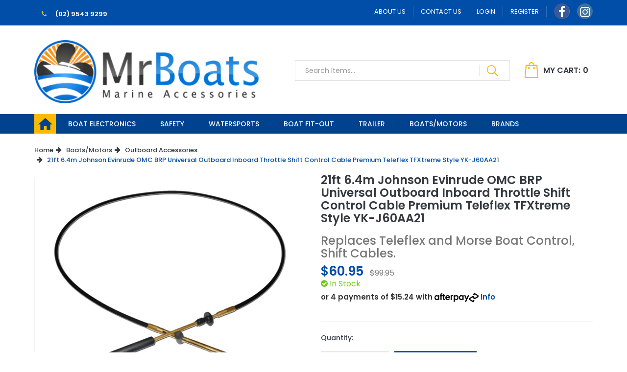

--- FILE ---
content_type: text/html; charset=utf-8
request_url: https://www.mrboats.com.au/21ft-6.4m-johnson-evinrude-omc-brp-universal-outbo
body_size: 17963
content:
<!DOCTYPE html>
<html lang="en-AU">
<!-- Google Tag Manager -->
<script>(function(w,d,s,l,i){w[l]=w[l]||[];w[l].push({'gtm.start':
new Date().getTime(),event:'gtm.js'});var f=d.getElementsByTagName(s)[0],
j=d.createElement(s),dl=l!='dataLayer'?'&l='+l:'';j.async=true;j.src=
'https://www.googletagmanager.com/gtm.js?id='+i+dl;f.parentNode.insertBefore(j,f);
})(window,document,'script','dataLayer','GTM-NRLR5C4');</script>
<!-- End Google Tag Manager -->

<!-- Global site tag (gtag.js) - Google Analytics -->
<script async src="https://www.googletagmanager.com/gtag/js?id=UA-140296203-1"></script>
<script>
  window.dataLayer = window.dataLayer || [];
  function gtag(){dataLayer.push(arguments);}
  gtag('js', new Date());

  gtag('config', 'UA-140296203-1');
</script>

<head>
<meta http-equiv="Content-Type" content="text/html; charset=utf-8"/>
<meta name="keywords" content="21ft 6.4m Johnson Evinrude OMC BRP Universal Outboard Inboard Throttle Shift Control Cable Premium Teleflex TFXtreme Style YK-J60AA21"/>
<meta name="description" content="21ft 6.4m Johnson Evinrude OMC BRP Universal Outboard Inboard Throttle Shift Control Cable Premium Teleflex TFXtreme Style YK-J60AA21"/>
<meta name="viewport" content="width=device-width, initial-scale=1">
<meta property="og:image" content="https://www.mrboats.com.au/assets/full/YK-J60AA21.jpg?20210528144529"/>
<meta property="og:title" content="21ft 6.4m Johnson Evinrude OMC BRP Universal Outboard Inboard Throttle Shift Control Cable Premium T"/>
<meta property="og:site_name" content="www.mrboats.com.au"/>
<meta property="og:type" content="website"/>
<meta property="og:url" content="https://www.mrboats.com.au/21ft-6.4m-johnson-evinrude-omc-brp-universal-outbo"/>
<meta property="og:description" content="21ft 6.4m Johnson Evinrude OMC BRP Universal Outboard Inboard Throttle Shift Control Cable Premium Teleflex TFXtreme Style YK-J60AA21"/>

<title>21ft 6.4m Johnson Evinrude OMC BRP Universal Outboard Inboard Throttle Shift Control Cable Premium T</title>
<link rel="canonical" href="https://www.mrboats.com.au/21ft-6.4m-johnson-evinrude-omc-brp-universal-outbo"/>
<link rel="shortcut icon" href="/assets/favicon_logo.png?1768517537"/>
<link class="theme-selector" rel="stylesheet" type="text/css" href="/assets/themes/2024-02-zellis/css/app.css?1768517537" media="all"/>
<link rel="stylesheet" type="text/css" href="/assets/themes/2024-02-zellis/css/style.css?1768517537" media="all"/>
<link href="https://fonts.googleapis.com/css?family=Poppins:100,100i,200,200i,300,300i,400,400i,500,500i,600,600i,700,700i,800,800i,900,900i" rel="stylesheet">
<link rel="stylesheet" type="text/css" href="https://maxcdn.bootstrapcdn.com/font-awesome/4.7.0/css/font-awesome.min.css" media="all"/>
<link rel="stylesheet" type="text/css" href="https://cdn.neto.com.au/assets/neto-cdn/jquery_ui/1.11.1/css/custom-theme/jquery-ui-1.8.18.custom.css" media="all"/>
<link rel="stylesheet" type="text/css" href="https://cdn.neto.com.au/assets/neto-cdn/fancybox/2.1.5/jquery.fancybox.css" media="all"/>
<!-- Begin: Script 92 -->
<script src="https://js.stripe.com/v3/"></script>
<!-- End: Script 92 -->
<!-- Begin: Script 100 -->
<!-- Global site tag (gtag.js) - Google Ads: 741604160 -->
<script async src="https://www.googletagmanager.com/gtag/js?id=AW-741604160"></script>
<script>
  window.dataLayer = window.dataLayer || [];
  function gtag(){dataLayer.push(arguments);}
  gtag('js', new Date());

  gtag('config', 'AW-741604160');
</script>

<script>
  gtag('config', 'AW-741604160/wfyUCPKDmJ4BEMD2z-EC', {
    'phone_conversion_number': '(02) 9532 0002'
  });
</script>

<meta name="google-site-verification" content="ZSwk7MXqzXaDkP_r9i2XizVinfqupD7DZgxfpvlS_y0" />


<!-- End: Script 100 -->
<!-- Begin: Script 103 -->
<meta name="google-site-verification" content="ChN0ZtvZUfAnZl8vSGg2CNN_IhgxiZfS0165L1u735Y" />
<!-- End: Script 103 -->
<!-- Begin: Script 106 -->
<script id="mcjs">window.mc4neto={ty:!1};!function(c,h,i,m,p){m=c.createElement(h),p=c.getElementsByTagName(h)[0],m.async=1,m.src=i,p.parentNode.insertBefore(m,p)}(document,"script","https://app.mailchimpforneto.com/script/www.mrboats.com.au-342/mc4neto.js");</script>

<!-- End: Script 106 -->
<!-- Begin: Script 108 -->
<meta name="facebook-domain-verification" content="yxqh3jg185kpk9znglnjy2hiy1n1qi" />
<!-- End: Script 108 -->
<!-- Begin: Script 111 -->
<!-- Global site tag (gtag.js) - Google Analytics -->
<script async src="https://www.googletagmanager.com/gtag/js?id=G-07DJ6MVEM9"></script>
<script>
  window.dataLayer = window.dataLayer || [];
  function gtag(){dataLayer.push(arguments);}
  gtag('js', new Date());
    gtag('config', 'G-07DJ6MVEM9', {
      send_page_view: false
    });
</script>
<!-- End: Script 111 -->
<!-- Begin: Script 112 -->
<script
src="https://www.paypal.com/sdk/js?client-id=AVyVO2wjf3QFrGQEpaHKWgdiErD2kIJyXWaXx-NlmYhuW8CG9HYaOutt3-5FZuEK84TFfSjXhv5W4CUi&currency=AUD&components=messages"
data-namespace="PayPalSDK">
</script>
<!-- End: Script 112 -->

</head>
<body id="n_product" class="n_2024-02-zellis">
    
<!-- Google Tag Manager (noscript) -->
<noscript><iframe src="https://www.googletagmanager.com/ns.html?id=GTM-NRLR5C4"
height="0" width="0" style="display:none;visibility:hidden"></iframe></noscript>
<!-- End Google Tag Manager (noscript) -->    
    
<a href="#main-content" class="sr-only sr-only-focusable">Skip to main content</a>
<header class="wrapper-header mobile-head hidden-xs" aria-label="Header container">
	<div class="topheader-section hidden-xs">
		<div class="container">
			<div class="row">
				<div class="contact-info col-xs-6">
					<ul class="navbar-nav nav">
					    <li><a href="tel:(02) 9543 9299"><i class="fa fa-phone" aria-hidden="true"></i> (02) 9543 9299 </a></li></ul>
				</div>
				<div class="informationmenu col-xs-6">
					<ul class="nav navbar-nav navbar-right">
						<li class=""> <a href="/about-us/" >About Us</a>
										</li><li class=""> <a href="/form/contact-us/" >Contact Us</a>
										</li>
						<span nloader-content-id="NJtobdltQQAXwSTgwQZz1WZKg0HNYdqlug3n1-Y4FYM4aRuy77rwMz-AvD2G3RY79UGsf-03B6tEwCHzjdbuxA" nloader-content="[base64]" nloader-data="tqGHt5tVGLdo8jVLdJhHnWXOrEfj6WijsFrDCa8wQmo"></span><li><a itemprop="sameAs" class="social social-facebook" href="https://www.facebook.com/mrboatsaus" target="_blank" title="Mr Boats on Facebook" role="link"><i class="fa fa-facebook text-facebook" aria-hidden="true"></i></a></li>
						<li><a itemprop="sameAs" class="social social-instagram" href="https://www.instagram.com/mr.boats/" target="_blank" title="Mr Boats on Instagram" role="link"><i class="fa fa-instagram text-instagram" aria-hidden="true"></i></a></li>
						</ul>
				</div>
			</div>
		</div>
	</div>
	<div class="logo-section">
		<div class="container">
			<div class="row">
				<div class="col-xs-12 col-sm-5 wrapper-logo">
					<a href="https://www.mrboats.com.au" title="Mr Boats">
						<img class="logo" src="/assets/website_logo.png?1768517537" alt="Mr Boats Logo"/>
					</a>
				</div>
				<div class="col-xs-12 col-sm-7 text-right">
					<div class="header-search">
						<form name="productsearch" method="get" action="/" role="search" aria-label="Product Search">
							<input type="hidden" name="rf" value="kw"/>
							<div class="input-group">
								<input class="form-control ajax_search" value="" id="name_search" autocomplete="off" name="kw" type="search" aria-label="Input Search" placeholder="Search Items..." />
								<span class="input-group-btn">
									<button type="submit" value="Search" class="btn btn-default" aria-label="Search Site"><img src="/assets/themes/2024-02-zellis/images/search-icon.png?1768517537"></button>
								</span>
							</div>
						</form>
					</div>
					<div id="header-cart" class="btn-group hidden-xs" role="group">
						<button type="button" class="btn btn-outline-secondary dropdown-toggle dropdown-toggle-split" data-toggle="dropdown" aria-haspopup="true" aria-expanded="false" aria-label="Shopping cart dropdown" rel="noindex, nofollow"><img src="/assets/themes/2024-02-zellis/images/cart-icon.png?1768517537" class="img-responsive">
							<span class="cart-label">My Cart:</span>
							<span rel="a2c_item_count">0</span>
						</button>
						<ul class="dropdown-menu dropdown-menu-right float-right">
							<li class="box" id="neto-dropdown">
								<div class="body" id="cartcontents"></div>
								<div class="footer"></div>
							</li>
						</ul>
					</div>
				</div>
			</div>
		</div>
	</div>
	<div class="mainmenu-section">
		<div class="container">
			<div class="row">
				<div class="col-xs-12">
					<nav class="navbar navbar-default" role="navigation" aria-label="Main Menu">
						<div class="navbar-header">
							<ul class="navigation-list list-inline visible-xs nMobileNav">
								<li><a href="javascript:;" class="nToggleMenu" data-target=".navbar-responsive-collapse" onclick="$(this).children().children('i').toggleClass('fa-bars');$(this).children().children('i').toggleClass('fa-close');"><span class="icon"><i class="fa fa-bars"></i></span><br>
								Menu</a></li>
								<li><a href="/"><span class="icon"><i class="fa fa-gift"></i></span><br>
								Shop</a></li>
								<li><a href="https://www.mrboats.com.au/_mycart?tkn=cart&ts=1768567206353776" rel="noindex, nofollow"><span class="icon"><i class="fa fa-shopping-cart"></i></span><br>
								Cart (<span rel="a2c_item_count">0</span>)</a></li>
								<li><a href="/_myacct/" rel="noindex, nofollow"><span class="icon"><i class="fa fa-user"></i></span><br>
								Account</a></li>
							</ul>
						</div>
						<div class="navbar-collapse collapse navbar-responsive-collapse">
							<ul class="nav navbar-nav">
								<li class="hidden-xs"><a href="/"><img src="/assets/themes/2024-02-zellis/images/home-icon.png?1768517537"></a></li>
								<li class="visible-xs"><a href="/">Home</a></li>
								<li class="dropdown dropdown-hover"> <a href="/electronics/" class="dropdown-toggle descrrr">Boat Electronics</a>
												<i class="visible-xs fa fa-plus-square dropicons blocing"></i>
													<ul class="dropdown-menu">
														<li class=""> <a href="/electronics/fishfinders" class="nuhover dropdown-toggle">Fish Finder</a>
												</li><li class=""> <a href="/electronics/chartplotters" class="nuhover dropdown-toggle">Chartplotter</a>
												</li><li class=""> <a href="/electronics/Combos" class="nuhover dropdown-toggle">Combos</a>
												</li><li class=""> <a href="/electronics/Transducers-and-Accessories" class="nuhover dropdown-toggle">Transducers & Accessories</a>
												</li><li class=""> <a href="/electronics/marine-vhf-radio" class="nuhover dropdown-toggle">Marine VHF Radio</a>
												</li><li class=""> <a href="/electronics/boat-stereos" class="nuhover dropdown-toggle">Boat Stereo</a>
												</li><li class=""> <a href="/electronics/waterproof-boat-speaker" class="nuhover dropdown-toggle">Waterproof Boat Speaker</a>
												</li><li class=""> <a href="/electronics/handheld-gps" class="nuhover dropdown-toggle">Handheld GPS</a>
												</li>
													</ul>
												</li><li class="dropdown dropdown-hover"> <a href="/safety/" class="dropdown-toggle descrrr">Safety</a>
												<i class="visible-xs fa fa-plus-square dropicons blocing"></i>
													<ul class="dropdown-menu">
														<li class=""> <a href="/safety/life-jackets-pfd/" class="nuhover dropdown-toggle">Life Jackets PFD</a>
												</li><li class=""> <a href="/safety/signaling-equipment-epirb-plbs/" class="nuhover dropdown-toggle">Signaling Equipment EPIRB & PLB's</a>
												</li>
													</ul>
												</li><li class="dropdown dropdown-hover"> <a href="/watersports/" class="dropdown-toggle descrrr">Watersports</a>
												<i class="visible-xs fa fa-plus-square dropicons blocing"></i>
													<ul class="dropdown-menu">
														<li class=""> <a href="/watersports/sups-stand-up-paddle-boards/" class="nuhover dropdown-toggle">SUP's Stand Up Paddle Boards</a>
												</li><li class=""> <a href="/watersports/waterski-wakeboard-wakesurf/" class="nuhover dropdown-toggle">WaterSki WakeBoard WakeSurf</a>
												</li><li class=""> <a href="/watersports/ski-tubes/" class="nuhover dropdown-toggle">Ski Tubes</a>
												</li><li class=""> <a href="/watersports/ski-ropes/" class="nuhover dropdown-toggle">Ski Ropes</a>
												</li>
													</ul>
												</li><li class="dropdown dropdown-hover"> <a href="/boat-fit-out/" class="dropdown-toggle descrrr">Boat fit-out</a>
												<i class="visible-xs fa fa-plus-square dropicons blocing"></i>
													<ul class="dropdown-menu">
														<li class=""> <a href="/boat-fit-out/gauges-sensors/" class="nuhover dropdown-toggle">Boat Gauges & Boat Sensors</a>
												</li><li class=""> <a href="/boat-fit-out/anchor-mooring/" class="nuhover dropdown-toggle">Anchor & Mooring</a>
												</li><li class=""> <a href="/boat-fit-out/steering-kits-accessories/" class="nuhover dropdown-toggle">Steering Kits & Accessories</a>
												</li><li class=""> <a href="/boat-fit-out/bilge-pumps/" class="nuhover dropdown-toggle">Bilge Pumps</a>
												</li><li class=""> <a href="/boat-fit-out/navigation-lights/" class="nuhover dropdown-toggle">Navigation Lights</a>
												</li><li class=""> <a href="/boat-fit-out/switches/" class="nuhover dropdown-toggle">Boat Switches</a>
												</li><li class=""> <a href="/boat-fit-out/fishing-accessories/" class="nuhover dropdown-toggle">Boat Fishing Accessories </a>
												</li><li class=""> <a href="/boat-fit-out/other/" class="nuhover dropdown-toggle">Other Boat Accessories</a>
												</li>
													</ul>
												</li><li class="dropdown dropdown-hover"> <a href="/trailer/" class="dropdown-toggle descrrr">TRAILER</a>
												<i class="visible-xs fa fa-plus-square dropicons blocing"></i>
													<ul class="dropdown-menu">
														<li class=""> <a href="/trailer/boat-trailer-rollers/" class="nuhover dropdown-toggle">Boat Trailer Rollers</a>
												</li><li class=""> <a href="/trailer/other-boat-trailer-parts/" class="nuhover dropdown-toggle">Other Boat Trailer Parts</a>
												</li><li class=""> <a href="/trailer/winches/" class="nuhover dropdown-toggle">Winches</a>
												</li>
													</ul>
												</li><li class="dropdown dropdown-hover"> <a href="/boats-motors/" class="dropdown-toggle descrrr">Boats/Motors</a>
												<i class="visible-xs fa fa-plus-square dropicons blocing"></i>
													<ul class="dropdown-menu">
														<li class=""> <a href="/boats-motors/boat-motor-packages/" class="nuhover dropdown-toggle">Boat & Motor packages</a>
												</li><li class="dropdown dropdown-hover"> <a href="/boats-motors/outboard-motors/" class="nuhover dropdown-toggle">Outboard Motors</a>
												<ul class="dropdown-menu dropdown-menu-horizontal">
														<li class=""> <a href="/boats-motors/outboard-motors/40hp/">40HP</a>
												</li><li class=""> <a href="/boats-motors/outboard-motors/20hp/">20HP</a>
												</li><li class=""> <a href="/boats-motors/outboard-motors/15hp/">15HP</a>
												</li><li class=""> <a href="/boats-motors/outboard-motors/10hp/">10HP</a>
												</li>
													</ul>
												</li><li class=""> <a href="/boats-motors/outboard-accessories/" class="nuhover dropdown-toggle">Outboard Accessories</a>
												</li><li class=""> <a href="/boats-motors/outboard-propeller-guards/" class="nuhover dropdown-toggle">Outboard Propeller Guards</a>
												</li><li class=""> <a href="/boats-motors/outboard-skeg-guard/" class="nuhover dropdown-toggle">Outboard Skeg Guard</a>
												</li><li class=""> <a href="/boats-motors/fuel-tanks-accessories/" class="nuhover dropdown-toggle">Fuel Tanks & Accessories</a>
												</li><li class=""> <a href="/electric-outboard-motors/" class="nuhover dropdown-toggle">Electric Outboard Motors</a>
												</li><li class=""> <a href="/electric-outboard-motors-accessories/" class="nuhover dropdown-toggle">Electric Outboard Motors Accessories</a>
												</li><li class=""> <a href="/boats-motors/inflatable-boats/" class="nuhover dropdown-toggle">Inflatable Boats</a>
												</li><li class=""> <a href="/boats-motors/inflatable-boat-accessories/" class="nuhover dropdown-toggle">Inflatable Boat Accessories</a>
												</li>
													</ul>
												</li><li class="dropdown dropdown-hover"> <a href="" class="dropdown-toggle descrrr">Brands</a>
												<i class="visible-xs fa fa-plus-square dropicons blocing"></i>
													<ul class="dropdown-menu">
														<li class=""> <a href="/brand/garmin" class="nuhover dropdown-toggle">Garmin</a>
												</li><li class=""> <a href="/brand/fusion" class="nuhover dropdown-toggle">Fusion</a>
												</li><li class=""> <a href="/brand/axis" class="nuhover dropdown-toggle">Axis Australia</a>
												</li><li class=""> <a href="/brand/axis-marine-audio" class="nuhover dropdown-toggle">Axis Marine Audio</a>
												</li><li class=""> <a href="/brand/burke" class="nuhover dropdown-toggle">Burke</a>
												</li><li class=""> <a href="/brand/kus" class="nuhover dropdown-toggle">KUS</a>
												</li><li class=""> <a href="/brand/gme" class="nuhover dropdown-toggle">GME</a>
												</li><li class=""> <a href="/brand/island-inflatables" class="nuhover dropdown-toggle">Island Inflatables</a>
												</li><li class=""> <a href="/brand/kti" class="nuhover dropdown-toggle">KTI</a>
												</li><li class=""> <a href="/brand/aztron" class="nuhover dropdown-toggle">AZTRON</a>
												</li><li class=""> <a href="/brand/raymarine" class="nuhover dropdown-toggle">Raymarine</a>
												</li><li class=""> <a href="/brand/kannad-marine" class="nuhover dropdown-toggle">Kannad Marine</a>
												</li><li class=""> <a href="/brand/lowrance" class="nuhover dropdown-toggle">Lowrance</a>
												</li><li class=""> <a href="/brand/parsun-outboards" class="nuhover dropdown-toggle">Parsun</a>
												</li><li class=""> <a href="/brand/rfd" class="nuhover dropdown-toggle">RFD</a>
												</li><li class=""> <a href="/brand/ron-marks" class="nuhover dropdown-toggle">Ron Marks</a>
												</li>
													</ul>
												</li>
								</ul>
    					</div>
					</nav>
				</div>
			</div>
		</div>
	</div>
</header>
<header class="wrapper-header mobile-header visible-xs" aria-label="Header container">
	<div class="topheader-section-mobile">
		<div class="container">
			<div class="row">
				<div class="header-main-sec">
					<div class="menu-sec">
						<a href="javascript:;" class="nToggleMenu" data-target=".navbar-responsive-collapse" onclick="$(this).children().children('i').toggleClass('fa-bars');$(this).children().children('i').toggleClass('fa-close');"><span class="icon"><i class="fa fa-bars"></i></span></a>
						<div class="navbar-collapse collapse navbar-responsive-collapse">
							<ul class="nav navbar-nav">
								<li class="hidden-xs"><a href="/"><img src="/assets/themes/2024-02-zellis/images/home-icon.png?1768517537"></a></li>
								<li class="visible-xs"><a href="/">Home</a></li>
								<li class="dropdown dropdown-hover"> <a href="/electronics/" class="dropdown-toggle descrrr">Boat Electronics</a>
												<i class="visible-xs fa fa-plus-square dropicons blocing"></i>
													<ul class="dropdown-menu">
														<li class=""> <a href="/electronics/fishfinders" class="nuhover dropdown-toggle">Fish Finder</a>
												</li><li class=""> <a href="/electronics/chartplotters" class="nuhover dropdown-toggle">Chartplotter</a>
												</li><li class=""> <a href="/electronics/Combos" class="nuhover dropdown-toggle">Combos</a>
												</li><li class=""> <a href="/electronics/Transducers-and-Accessories" class="nuhover dropdown-toggle">Transducers & Accessories</a>
												</li><li class=""> <a href="/electronics/marine-vhf-radio" class="nuhover dropdown-toggle">Marine VHF Radio</a>
												</li><li class=""> <a href="/electronics/boat-stereos" class="nuhover dropdown-toggle">Boat Stereo</a>
												</li><li class=""> <a href="/electronics/waterproof-boat-speaker" class="nuhover dropdown-toggle">Waterproof Boat Speaker</a>
												</li><li class=""> <a href="/electronics/handheld-gps" class="nuhover dropdown-toggle">Handheld GPS</a>
												</li>
													</ul>
												</li><li class="dropdown dropdown-hover"> <a href="/safety/" class="dropdown-toggle descrrr">Safety</a>
												<i class="visible-xs fa fa-plus-square dropicons blocing"></i>
													<ul class="dropdown-menu">
														<li class=""> <a href="/safety/life-jackets-pfd/" class="nuhover dropdown-toggle">Life Jackets PFD</a>
												</li><li class=""> <a href="/safety/signaling-equipment-epirb-plbs/" class="nuhover dropdown-toggle">Signaling Equipment EPIRB & PLB's</a>
												</li>
													</ul>
												</li><li class="dropdown dropdown-hover"> <a href="/watersports/" class="dropdown-toggle descrrr">Watersports</a>
												<i class="visible-xs fa fa-plus-square dropicons blocing"></i>
													<ul class="dropdown-menu">
														<li class=""> <a href="/watersports/sups-stand-up-paddle-boards/" class="nuhover dropdown-toggle">SUP's Stand Up Paddle Boards</a>
												</li><li class=""> <a href="/watersports/waterski-wakeboard-wakesurf/" class="nuhover dropdown-toggle">WaterSki WakeBoard WakeSurf</a>
												</li><li class=""> <a href="/watersports/ski-tubes/" class="nuhover dropdown-toggle">Ski Tubes</a>
												</li><li class=""> <a href="/watersports/ski-ropes/" class="nuhover dropdown-toggle">Ski Ropes</a>
												</li>
													</ul>
												</li><li class="dropdown dropdown-hover"> <a href="/boat-fit-out/" class="dropdown-toggle descrrr">Boat fit-out</a>
												<i class="visible-xs fa fa-plus-square dropicons blocing"></i>
													<ul class="dropdown-menu">
														<li class=""> <a href="/boat-fit-out/gauges-sensors/" class="nuhover dropdown-toggle">Boat Gauges & Boat Sensors</a>
												</li><li class=""> <a href="/boat-fit-out/anchor-mooring/" class="nuhover dropdown-toggle">Anchor & Mooring</a>
												</li><li class=""> <a href="/boat-fit-out/steering-kits-accessories/" class="nuhover dropdown-toggle">Steering Kits & Accessories</a>
												</li><li class=""> <a href="/boat-fit-out/bilge-pumps/" class="nuhover dropdown-toggle">Bilge Pumps</a>
												</li><li class=""> <a href="/boat-fit-out/navigation-lights/" class="nuhover dropdown-toggle">Navigation Lights</a>
												</li><li class=""> <a href="/boat-fit-out/switches/" class="nuhover dropdown-toggle">Boat Switches</a>
												</li><li class=""> <a href="/boat-fit-out/fishing-accessories/" class="nuhover dropdown-toggle">Boat Fishing Accessories </a>
												</li><li class=""> <a href="/boat-fit-out/other/" class="nuhover dropdown-toggle">Other Boat Accessories</a>
												</li>
													</ul>
												</li><li class="dropdown dropdown-hover"> <a href="/trailer/" class="dropdown-toggle descrrr">TRAILER</a>
												<i class="visible-xs fa fa-plus-square dropicons blocing"></i>
													<ul class="dropdown-menu">
														<li class=""> <a href="/trailer/boat-trailer-rollers/" class="nuhover dropdown-toggle">Boat Trailer Rollers</a>
												</li><li class=""> <a href="/trailer/other-boat-trailer-parts/" class="nuhover dropdown-toggle">Other Boat Trailer Parts</a>
												</li><li class=""> <a href="/trailer/winches/" class="nuhover dropdown-toggle">Winches</a>
												</li>
													</ul>
												</li><li class="dropdown dropdown-hover"> <a href="/boats-motors/" class="dropdown-toggle descrrr">Boats/Motors</a>
												<i class="visible-xs fa fa-plus-square dropicons blocing"></i>
													<ul class="dropdown-menu">
														<li class=""> <a href="/boats-motors/boat-motor-packages/" class="nuhover dropdown-toggle">Boat & Motor packages</a>
												</li><li class="dropdown dropdown-hover"> <a href="/boats-motors/outboard-motors/" class="nuhover dropdown-toggle">Outboard Motors</a>
												<ul class="dropdown-menu dropdown-menu-horizontal">
														<li class=""> <a href="/boats-motors/outboard-motors/40hp/">40HP</a>
												</li><li class=""> <a href="/boats-motors/outboard-motors/20hp/">20HP</a>
												</li><li class=""> <a href="/boats-motors/outboard-motors/15hp/">15HP</a>
												</li><li class=""> <a href="/boats-motors/outboard-motors/10hp/">10HP</a>
												</li>
													</ul>
												</li><li class=""> <a href="/boats-motors/outboard-accessories/" class="nuhover dropdown-toggle">Outboard Accessories</a>
												</li><li class=""> <a href="/boats-motors/outboard-propeller-guards/" class="nuhover dropdown-toggle">Outboard Propeller Guards</a>
												</li><li class=""> <a href="/boats-motors/outboard-skeg-guard/" class="nuhover dropdown-toggle">Outboard Skeg Guard</a>
												</li><li class=""> <a href="/boats-motors/fuel-tanks-accessories/" class="nuhover dropdown-toggle">Fuel Tanks & Accessories</a>
												</li><li class=""> <a href="/electric-outboard-motors/" class="nuhover dropdown-toggle">Electric Outboard Motors</a>
												</li><li class=""> <a href="/electric-outboard-motors-accessories/" class="nuhover dropdown-toggle">Electric Outboard Motors Accessories</a>
												</li><li class=""> <a href="/boats-motors/inflatable-boats/" class="nuhover dropdown-toggle">Inflatable Boats</a>
												</li><li class=""> <a href="/boats-motors/inflatable-boat-accessories/" class="nuhover dropdown-toggle">Inflatable Boat Accessories</a>
												</li>
													</ul>
												</li><li class="dropdown dropdown-hover"> <a href="" class="dropdown-toggle descrrr">Brands</a>
												<i class="visible-xs fa fa-plus-square dropicons blocing"></i>
													<ul class="dropdown-menu">
														<li class=""> <a href="/brand/garmin" class="nuhover dropdown-toggle">Garmin</a>
												</li><li class=""> <a href="/brand/fusion" class="nuhover dropdown-toggle">Fusion</a>
												</li><li class=""> <a href="/brand/axis" class="nuhover dropdown-toggle">Axis Australia</a>
												</li><li class=""> <a href="/brand/axis-marine-audio" class="nuhover dropdown-toggle">Axis Marine Audio</a>
												</li><li class=""> <a href="/brand/burke" class="nuhover dropdown-toggle">Burke</a>
												</li><li class=""> <a href="/brand/kus" class="nuhover dropdown-toggle">KUS</a>
												</li><li class=""> <a href="/brand/gme" class="nuhover dropdown-toggle">GME</a>
												</li><li class=""> <a href="/brand/island-inflatables" class="nuhover dropdown-toggle">Island Inflatables</a>
												</li><li class=""> <a href="/brand/kti" class="nuhover dropdown-toggle">KTI</a>
												</li><li class=""> <a href="/brand/aztron" class="nuhover dropdown-toggle">AZTRON</a>
												</li><li class=""> <a href="/brand/raymarine" class="nuhover dropdown-toggle">Raymarine</a>
												</li><li class=""> <a href="/brand/kannad-marine" class="nuhover dropdown-toggle">Kannad Marine</a>
												</li><li class=""> <a href="/brand/lowrance" class="nuhover dropdown-toggle">Lowrance</a>
												</li><li class=""> <a href="/brand/parsun-outboards" class="nuhover dropdown-toggle">Parsun</a>
												</li><li class=""> <a href="/brand/rfd" class="nuhover dropdown-toggle">RFD</a>
												</li><li class=""> <a href="/brand/ron-marks" class="nuhover dropdown-toggle">Ron Marks</a>
												</li>
													</ul>
												</li>
								</ul>
    					</div>
					</div>
					<div class="logo-sec">
						<div class="col-xs-12 col-sm-5 wrapper-logo">
							<a href="https://www.mrboats.com.au" title="Mr Boats">
								<img class="logo" src="/assets/website_logo.png?1768517537" alt="Mr Boats Logo"/>
							</a>
						</div>
					</div>
					<div class="account-sec">
						<div class="cart-sec mobnumm">
								<a href="tel:(02) 9543 9299"><i class="fa fa-phone" aria-hidden="true"></i></a>
							</div>
						<div class="cart-sec">
							<a href="https://www.mrboats.com.au/_mycart?tkn=cart&ts=1768567206042897" rel="noindex, nofollow"><span class="icon"><i class="fa fa-shopping-cart"></i></span>
							 <span rel="a2c_item_count">0</span></a>
						</div>
						<div class="acc-sec">
							<a href="/_myacct/" rel="noindex, nofollow"><span class="icon"><i class="fa fa-user"></i></span></a>
						</div>
					</div>
				</div>
				<div class="header-search">
						<form name="productsearch" method="get" action="/" role="search" aria-label="Product Search">
							<input type="hidden" name="rf" value="kw"/>
							<div class="input-group">
								<input class="form-control ajax_search" value="" id="name_search" autocomplete="off" name="kw" type="search" aria-label="Input Search" placeholder="Search Items..." />
								<span class="input-group-btn">
									<button type="submit" value="Search" class="btn btn-default" aria-label="Search Site"><img src="/assets/themes/2024-02-zellis/images/search-icon.png?1768517537"></button>
								</span>
							</div>
						</form>
					</div>
			</div>
		</div>
	</div>
</header>
<div id="main-content" class="container"role="main">
	<div class="row">
<div class="col-xs-12">
	<ul class="breadcrumb" itemscope itemtype="http://schema.org/BreadcrumbList" role="navigation" aria-label="Breadcrumb">
				<li itemprop="itemListElement" itemscope itemtype="http://schema.org/ListItem">
					<a href="https://www.mrboats.com.au" itemprop="item"><span itemprop="name">Home</span>
					<meta content="1" itemprop="position">
					</a>
				</li><li itemprop="itemListElement" itemscope itemtype="http://schema.org/ListItem">
				<a href="/boats-motors/" itemprop="item"><span itemprop="name">Boats/Motors</span>
				<meta content="2" itemprop="position">
				</a>
			</li><li itemprop="itemListElement" itemscope itemtype="http://schema.org/ListItem">
				<a href="/boats-motors/outboard-accessories/" itemprop="item"><span itemprop="name">Outboard Accessories</span>
				<meta content="2" itemprop="position">
				</a>
			</li><li itemprop="itemListElement" itemscope itemtype="http://schema.org/ListItem">
				<a href="/21ft-6.4m-johnson-evinrude-omc-brp-universal-outbo" itemprop="item"><span itemprop="name">21ft 6.4m Johnson Evinrude OMC BRP Universal Outboard Inboard Throttle Shift Control Cable Premium Teleflex TFXtreme Style YK-J60AA21</span>
				<meta content="2" itemprop="position">
				</a>
			</li></ul>
	<div class="row">
		<section class="col-xs-12 col-sm-6" role="contentinfo" aria-label="Product Images">
			<div id="_jstl__images"><input type="hidden" id="_jstl__images_k0" value="template"/><input type="hidden" id="_jstl__images_v0" value="aW1hZ2Vz"/><input type="hidden" id="_jstl__images_k1" value="type"/><input type="hidden" id="_jstl__images_v1" value="aXRlbQ"/><input type="hidden" id="_jstl__images_k2" value="onreload"/><input type="hidden" id="_jstl__images_v2" value=""/><input type="hidden" id="_jstl__images_k3" value="content_id"/><input type="hidden" id="_jstl__images_v3" value="280"/><input type="hidden" id="_jstl__images_k4" value="sku"/><input type="hidden" id="_jstl__images_v4" value="YK-J60AA21"/><input type="hidden" id="_jstl__images_k5" value="preview"/><input type="hidden" id="_jstl__images_v5" value="y"/><div id="_jstl__images_r"><meta property="og:image" content=""/>

<div class="main-image text-center">
	<a href="/assets/full/YK-J60AA21.jpg?20210528144529" class=" fancybox" rel="product_images">
		<div class="zoom">
			<img src="/assets/full/YK-J60AA21.jpg?20210528144529" class="hidden" aria-hidden="true">
			<img src="/assets/thumbL/YK-J60AA21.jpg?20210528144529" rel="itmimgYK-J60AA21" alt="21ft 6.4m Johnson Evinrude OMC BRP Universal Outboard Inboard Throttle Shift Control Cable Premium Teleflex TFXtreme Style YK-J60AA21" border="0" id="main-image" itemprop="image">
		</div>
	</a>
</div>
<div class="row palt_images">
    <div class="col-xs-3">
			<a href="/assets/alt_1/YK-J60AA21.jpg?20210528144529" class="fancybox" rel="product_images" title="Large View /assets/alt_10_thumb/YK-J60AA21.jpg?20210528144529">
				<img src="/assets/alt_1_thumb/YK-J60AA21.jpg?20210528144529" border="0" class="img-responsive product-image-small" title="Large View">
			</a>
		</div>
	
</div></div></div>
		</section>
		<section class="col-xs-12 col-sm-6" role="contentinfo" aria-label="Products Information">
			<div id="_jstl__header"><input type="hidden" id="_jstl__header_k0" value="template"/><input type="hidden" id="_jstl__header_v0" value="aGVhZGVy"/><input type="hidden" id="_jstl__header_k1" value="type"/><input type="hidden" id="_jstl__header_v1" value="aXRlbQ"/><input type="hidden" id="_jstl__header_k2" value="preview"/><input type="hidden" id="_jstl__header_v2" value="y"/><input type="hidden" id="_jstl__header_k3" value="sku"/><input type="hidden" id="_jstl__header_v3" value="YK-J60AA21"/><input type="hidden" id="_jstl__header_k4" value="content_id"/><input type="hidden" id="_jstl__header_v4" value="280"/><input type="hidden" id="_jstl__header_k5" value="onreload"/><input type="hidden" id="_jstl__header_v5" value=""/><div id="_jstl__header_r"><div itemscope itemtype="http://schema.org/Product" class="row">
	<meta itemprop="brand" content="Nautflex"/>
	<div class="wrapper-product-title col-sm-12">
		<h1 itemprop="name" aria-label="Product Name">21ft 6.4m Johnson Evinrude OMC BRP Universal Outboard Inboard Throttle Shift Control Cable Premium Teleflex TFXtreme Style YK-J60AA21</h1>
		<h3 class="text-muted" role="heading" aria-label="Product Subtitle">Replaces Teleflex and Morse Boat Control, Shift Cables.</h3>
		</div>
	<div itemprop="offers" itemscope itemtype="http://schema.org/Offer" class="wrapper-pricing col-sm-12">
			<meta itemprop="priceCurrency" content="AUD">
			<div class="productprice productpricetext" itemprop="price" content="60.95" aria-label="Store Price">
					$60.95
				</div>	
				<div class="productrrp text-muted" aria-label="RRP Price">
						$99.95
					</div>
				<div class="pinfo_stock">
			<span itemprop="availability" content="in_stock" class="pstock-info text-success"><i class="fa fa-check-circle"></i> In Stock</span>
			</div>
			<div class="time-text" itemprop="priceValidUntil" content="">
                            
                        </div>
                    
                    <!-- Begin: Script 102 -->
<p>
or 4 payments of $15.24 with
<img src="//assets.netostatic.com/assets/neto-cdn/afterpay/ap-01.jpg" style="max-width: 90px;">
<a data-toggle="modal" data-target="#afterpayModal" href="#">Info</a>
</p>

<!-- End: Script 102 -->
<!-- Begin: Script 112 -->
<div
    data-pp-message
    data-pp-style-layout="text"
    data-pp-style-logo-type="inline"
    data-pp-style-text-color="black"
    data-pp-amount="60.95">
</div>
<!-- End: Script 112 -->

                    </div>
	</div></div></div>
			<form autocomplete="off">
				
				
				</form>
			<div id="_jstl__buying_options"><input type="hidden" id="_jstl__buying_options_k0" value="template"/><input type="hidden" id="_jstl__buying_options_v0" value="YnV5aW5nX29wdGlvbnM"/><input type="hidden" id="_jstl__buying_options_k1" value="type"/><input type="hidden" id="_jstl__buying_options_v1" value="aXRlbQ"/><input type="hidden" id="_jstl__buying_options_k2" value="preview"/><input type="hidden" id="_jstl__buying_options_v2" value="y"/><input type="hidden" id="_jstl__buying_options_k3" value="sku"/><input type="hidden" id="_jstl__buying_options_v3" value="YK-J60AA21"/><input type="hidden" id="_jstl__buying_options_k4" value="content_id"/><input type="hidden" id="_jstl__buying_options_v4" value="280"/><input type="hidden" id="_jstl__buying_options_k5" value="onreload"/><input type="hidden" id="_jstl__buying_options_v5" value=""/><div id="_jstl__buying_options_r"><div class="extra-options">
	
	<hr />
	<!-- PRODUCT OPTIONS -->
	

	
	
	
	<form class="buying-options" autocomplete="off" role="form" aria-label="Product Purchase Form">
		<input type="hidden" id="modelznZwhYK-J60AA21" name="model" value="21ft 6.4m Johnson Evinrude OMC BRP Universal Outboard Inboard Throttle Shift Control Cable Premium Teleflex TFXtreme Style YK-J60AA21">
		<input type="hidden" id="thumbznZwhYK-J60AA21" name="thumb" value="/assets/thumb/YK-J60AA21.jpg?20210528144529">
		<input type="hidden" id="skuznZwhYK-J60AA21" name="sku" value="YK-J60AA21">
		<div class="row btn-stack">
			<div class="col-xs-12 pinfo_hsection"><p>Quantity:</p></div>
			<div class="col-xs-12 col-md-4">
				<input type="text" class="form-control qty input-lg" id="qtyznZwhYK-J60AA21" name="qty" aria-label="qty" value="1" size="2"/>
			</div>
			<div class="col-xs-12 col-md-4">
				<button type="button" title="Add 21ft 6.4m Johnson Evinrude OMC BRP Universal Outboard Inboard Throttle Shift Control Cable Premium Teleflex TFXtreme Style YK-J60AA21 to Cart" class="addtocart btn btn-success btn-block btn-lg btn-loads" data-loading-text="<i class='fa fa-spinner fa-spin' style='font-size: 14px'></i>" rel="znZwhYK-J60AA21">Add to Cart</button>
				</div>
			
		</div>
	</form>
	 <!--<h1>n</h1> -->
<section id="shipbox" role="contentinfo" class="row" aria-label="Calculate Shipping">
	    <div>
		<div class="col-xs-12 pinfo_hsection"><p>Calculate Shipping:</p></div>
		<div class="col-xs-12 col-md-3">
			<input type="text" name="input" id="n_qty" value="" size="2" class="form-control" placeholder="Qty" aria-label="qty">
		</div>
		<div class="col-xs-12 col-md-3">
			<select id="country" class="form-control" aria-label="Country">
				<option value="AU" selected>Australia</option><option value="AF" >Afghanistan</option><option value="AX" >Aland Islands</option><option value="AL" >Albania</option><option value="DZ" >Algeria</option><option value="AS" >American Samoa</option><option value="AD" >Andorra</option><option value="AO" >Angola</option><option value="AI" >Anguilla</option><option value="AQ" >Antarctica</option><option value="AG" >Antigua and Barbuda</option><option value="AR" >Argentina</option><option value="AM" >Armenia</option><option value="AW" >Aruba</option><option value="AT" >Austria</option><option value="AZ" >Azerbaijan</option><option value="BS" >Bahamas</option><option value="BH" >Bahrain</option><option value="BD" >Bangladesh</option><option value="BB" >Barbados</option><option value="BY" >Belarus</option><option value="BE" >Belgium</option><option value="BZ" >Belize</option><option value="BJ" >Benin</option><option value="BM" >Bermuda</option><option value="BT" >Bhutan</option><option value="BO" >Bolivia, Plurinational State of</option><option value="BQ" >Bonaire, Sint Eustatius and Saba</option><option value="BA" >Bosnia and Herzegovina</option><option value="BW" >Botswana</option><option value="BV" >Bouvet Island</option><option value="BR" >Brazil</option><option value="IO" >British Indian Ocean Territory</option><option value="BN" >Brunei Darussalam</option><option value="BG" >Bulgaria</option><option value="BF" >Burkina Faso</option><option value="BI" >Burundi</option><option value="KH" >Cambodia</option><option value="CM" >Cameroon</option><option value="CA" >Canada</option><option value="CV" >Cape Verde</option><option value="KY" >Cayman Islands</option><option value="CF" >Central African Republic</option><option value="TD" >Chad</option><option value="CL" >Chile</option><option value="CN" >China</option><option value="CX" >Christmas Island</option><option value="CC" >Cocos (Keeling) Islands</option><option value="CO" >Colombia</option><option value="KM" >Comoros</option><option value="CG" >Congo</option><option value="CD" >Congo, the Democratic Republic of the</option><option value="CK" >Cook Islands</option><option value="CR" >Costa Rica</option><option value="CI" >Cote d'Ivoire</option><option value="HR" >Croatia</option><option value="CU" >Cuba</option><option value="CW" >Curaçao</option><option value="CY" >Cyprus</option><option value="CZ" >Czech Republic</option><option value="DK" >Denmark</option><option value="DJ" >Djibouti</option><option value="DM" >Dominica</option><option value="DO" >Dominican Republic</option><option value="EC" >Ecuador</option><option value="EG" >Egypt</option><option value="SV" >El Salvador</option><option value="GQ" >Equatorial Guinea</option><option value="ER" >Eritrea</option><option value="EE" >Estonia</option><option value="SZ" >Eswatini, Kingdom of</option><option value="ET" >Ethiopia</option><option value="FK" >Falkland Islands (Malvinas)</option><option value="FO" >Faroe Islands</option><option value="FJ" >Fiji</option><option value="FI" >Finland</option><option value="FR" >France</option><option value="GF" >French Guiana</option><option value="PF" >French Polynesia</option><option value="TF" >French Southern Territories</option><option value="GA" >Gabon</option><option value="GM" >Gambia</option><option value="GE" >Georgia</option><option value="DE" >Germany</option><option value="GH" >Ghana</option><option value="GI" >Gibraltar</option><option value="GR" >Greece</option><option value="GL" >Greenland</option><option value="GD" >Grenada</option><option value="GP" >Guadeloupe</option><option value="GU" >Guam</option><option value="GT" >Guatemala</option><option value="GG" >Guernsey</option><option value="GN" >Guinea</option><option value="GW" >Guinea-Bissau</option><option value="GY" >Guyana</option><option value="HT" >Haiti</option><option value="HM" >Heard Island and McDonald Islands</option><option value="VA" >Holy See (Vatican City State)</option><option value="HN" >Honduras</option><option value="HK" >Hong Kong</option><option value="HU" >Hungary</option><option value="IS" >Iceland</option><option value="IN" >India</option><option value="ID" >Indonesia</option><option value="IR" >Iran, Islamic Republic of</option><option value="IQ" >Iraq</option><option value="IE" >Ireland</option><option value="IM" >Isle of Man</option><option value="IL" >Israel</option><option value="IT" >Italy</option><option value="JM" >Jamaica</option><option value="JP" >Japan</option><option value="JE" >Jersey</option><option value="JO" >Jordan</option><option value="KZ" >Kazakhstan</option><option value="KE" >Kenya</option><option value="KI" >Kiribati</option><option value="KP" >Korea, Democratic People's Republic of</option><option value="KR" >Korea, Republic of</option><option value="XK" >Kosovo</option><option value="KW" >Kuwait</option><option value="KG" >Kyrgyzstan</option><option value="LA" >Lao People's Democratic Republic</option><option value="LV" >Latvia</option><option value="LB" >Lebanon</option><option value="LS" >Lesotho</option><option value="LR" >Liberia</option><option value="LY" >Libya</option><option value="LI" >Liechtenstein</option><option value="LT" >Lithuania</option><option value="LU" >Luxembourg</option><option value="MO" >Macao</option><option value="MG" >Madagascar</option><option value="MW" >Malawi</option><option value="MY" >Malaysia</option><option value="MV" >Maldives</option><option value="ML" >Mali</option><option value="MT" >Malta</option><option value="MH" >Marshall Islands</option><option value="MQ" >Martinique</option><option value="MR" >Mauritania</option><option value="MU" >Mauritius</option><option value="YT" >Mayotte</option><option value="MX" >Mexico</option><option value="FM" >Micronesia, Federated States of</option><option value="MD" >Moldova, Republic of</option><option value="MC" >Monaco</option><option value="MN" >Mongolia</option><option value="ME" >Montenegro</option><option value="MS" >Montserrat</option><option value="MA" >Morocco</option><option value="MZ" >Mozambique</option><option value="MM" >Myanmar</option><option value="NA" >Namibia</option><option value="NR" >Nauru</option><option value="NP" >Nepal</option><option value="NL" >Netherlands</option><option value="NC" >New Caledonia</option><option value="NZ" >New Zealand</option><option value="NI" >Nicaragua</option><option value="NE" >Niger</option><option value="NG" >Nigeria</option><option value="NU" >Niue</option><option value="NF" >Norfolk Island</option><option value="MK" >North Macedonia, Republic of</option><option value="MP" >Northern Mariana Islands</option><option value="NO" >Norway</option><option value="OM" >Oman</option><option value="PK" >Pakistan</option><option value="PW" >Palau</option><option value="PS" >Palestine, State of</option><option value="PA" >Panama</option><option value="PG" >Papua New Guinea</option><option value="PY" >Paraguay</option><option value="PE" >Peru</option><option value="PH" >Philippines</option><option value="PN" >Pitcairn</option><option value="PL" >Poland</option><option value="PT" >Portugal</option><option value="PR" >Puerto Rico</option><option value="QA" >Qatar</option><option value="RE" >Reunion</option><option value="RO" >Romania</option><option value="RU" >Russian Federation</option><option value="RW" >Rwanda</option><option value="BL" >Saint Barthélemy</option><option value="SH" >Saint Helena, Ascension and Tristan da Cunha</option><option value="KN" >Saint Kitts and Nevis</option><option value="LC" >Saint Lucia</option><option value="MF" >Saint Martin (French part)</option><option value="PM" >Saint Pierre and Miquelon</option><option value="VC" >Saint Vincent and the Grenadines</option><option value="WS" >Samoa</option><option value="SM" >San Marino</option><option value="ST" >Sao Tome and Principe</option><option value="SA" >Saudi Arabia</option><option value="SN" >Senegal</option><option value="RS" >Serbia</option><option value="SC" >Seychelles</option><option value="SL" >Sierra Leone</option><option value="SG" >Singapore</option><option value="SX" >Sint Maarten (Dutch part)</option><option value="SK" >Slovakia</option><option value="SI" >Slovenia</option><option value="SB" >Solomon Islands</option><option value="SO" >Somalia</option><option value="ZA" >South Africa</option><option value="GS" >South Georgia and the South Sandwich Islands</option><option value="SS" >South Sudan</option><option value="ES" >Spain</option><option value="LK" >Sri Lanka</option><option value="SD" >Sudan</option><option value="SR" >Suriname</option><option value="SJ" >Svalbard and Jan Mayen</option><option value="SE" >Sweden</option><option value="CH" >Switzerland</option><option value="SY" >Syrian Arab Republic</option><option value="TW" >Taiwan</option><option value="TJ" >Tajikistan</option><option value="TZ" >Tanzania, United Republic of</option><option value="TH" >Thailand</option><option value="TL" >Timor-Leste</option><option value="TG" >Togo</option><option value="TK" >Tokelau</option><option value="TO" >Tonga</option><option value="TT" >Trinidad and Tobago</option><option value="TN" >Tunisia</option><option value="TR" >Turkey</option><option value="TM" >Turkmenistan</option><option value="TC" >Turks and Caicos Islands</option><option value="TV" >Tuvalu</option><option value="UG" >Uganda</option><option value="UA" >Ukraine</option><option value="AE" >United Arab Emirates</option><option value="GB" >United Kingdom</option><option value="US" >United States</option><option value="UM" >United States Minor Outlying Islands</option><option value="UY" >Uruguay</option><option value="UZ" >Uzbekistan</option><option value="VU" >Vanuatu</option><option value="VE" >Venezuela, Bolivarian Republic of</option><option value="VN" >Vietnam</option><option value="VG" >Virgin Islands, British</option><option value="VI" >Virgin Islands, U.S.</option><option value="WF" >Wallis and Futuna</option><option value="EH" >Western Sahara</option><option value="YE" >Yemen</option><option value="ZM" >Zambia</option><option value="ZW" >Zimbabwe</option>
			</select>
		</div>
		<div class="col-xs-12 col-md-3">
			<input type="text" name="input" id="zip" value="" size="5" class="form-control" placeholder="Post Code" aria-label="Post Code">
		</div>
		<div class="col-xs-12 col-md-3">
			<button type="button" class="btn btn-block btn-primary btn-loads" data-loading-text="<i class='fa fa-refresh fa-spin' style='font-size: 14px'></i>" onClick="javascript:$.load_ajax_template('_buying_options', {'showloading': '1', 'sku': 'YK-J60AA21', 'qty': $('#n_qty').val() , 'ship_zip': $('#zip').val(), 'ship_country': $('#country').val()}),$(this).button('loading');" title="Calculate">Calculate</button>
		</div>
		<div class="col-12 pad-tops">
			<br /><hr />
					
					<strong>In-Store Pick Up (No Charge)</strong> - $0.00 <br />
					<i class="text-muted">
				    Monday To Friday 9.00am-3.30Pm.
<br>5/800 Old Illawarra Rd. Menai. NSW. 2234
					</i>
				    </i></p>
		</div>
		</div>
	</section>
<hr />

	<!-- End Shipping Options -->
	<div class="pinfo_share">
		<div class="row">
			<div class="col-xs-12 pinfo_hsection">
				<p>Share this item:</p>
				<ul class="nav navbar">				
					<li class="dah_twitter" role="presentation"><a class="js-social-share" role="menuitem" tabindex="-1" href="//twitter.com/intent/tweet/?text=21ft%206.4m%20Johnson%20Evinrude%20OMC%20BRP%20Universal%20Outboard%20Inboard%20Throttle%20Shift%20Control%20Cable%20Premium%20Teleflex%20TFXtreme%20Style%20YK-J60AA21&amp;url=https%3A%2F%2Fwww.mrboats.com.au%2F21ft-6.4m-johnson-evinrude-omc-brp-universal-outbo" rel="noindex, nofollow"><i class="fa fa-twitter" aria-hidden="true"></i></a></li>
					<li class="dah_pinterest" role="presentation"><a class="js-social-share" role="menuitem" tabindex="-1" href="//www.pinterest.com/pin/create/button/?url=https%3A%2F%2Fwww.mrboats.com.au%2F21ft-6.4m-johnson-evinrude-omc-brp-universal-outbo&amp;media=https%3A%2F%2Fwww.mrboats.com.au%2Fassets%2Ffull%2FYK-J60AA21.jpg%3F20210528144529&amp;description=21ft%206.4m%20Johnson%20Evinrude%20OMC%20BRP%20Universal%20Outboard%20Inboard%20Throttle%20Shift%20Control%20Cable%20Premium%20Teleflex%20TFXtreme%20Style%20YK-J60AA21" rel="noindex, nofollow"><i class="fa fa-pinterest" aria-hidden="true"></i></a></li>
					<li class="dah_facebook" role="presentation"><a class="js-social-share" role="menuitem" tabindex="-1" href="//www.facebook.com/sharer/sharer.php?u=https%3A%2F%2Fwww.mrboats.com.au%2F21ft-6.4m-johnson-evinrude-omc-brp-universal-outbo" rel="noindex, nofollow"><i class="fa fa-facebook" aria-hidden="true"></i></a></li>
					<li class="dah_google" role="presentation"><a class="js-social-share" role="menuitem" tabindex="-1" href="//plus.google.com/share?url=https%3A%2F%2Fwww.mrboats.com.au%2F21ft-6.4m-johnson-evinrude-omc-brp-universal-outbo" rel="noindex, nofollow"><i class="fa fa-google-plus" aria-hidden="true"></i></a></li>
				</ul>
			</div>
		</div>
	</div>
</div>

<div class="modal fade notifymodal" id="notifymodal">
	<div class="modal-dialog">
		<div class="modal-content">
			<div class="modal-header">
				<h4 class="modal-title">Notify me when back in stock</h4>
			</div>
			<div class="modal-body">
				<div class="form-group">
					<label>Your Name</label>
					<input placeholder="Jane Smith" name="from_name" id="from_name" type="text" class="form-control" value="">
				</div>
				<div class="form-group">
					<label>Your Email Address</label>
					<input placeholder="jane.smith@test.com.au" name="from" id="from" type="email" class="form-control" value="">
				</div>
			</div>
			<div class="modal-footer">
				<input class="btn btn-danger" type="button" data-dismiss="modal" value="Cancel">
				<input class="btn btn-success" type="button" data-dismiss="modal" value="Save My Details" onClick="javascript:$.addNotifyBackInStock('YK-J60AA21', '');">
			</div>
		</div><!-- /.modal-content -->
	</div>
</div></div></div>
			</section>
	</div>
	<div class="row">
		<div class="col-xs-12">
			
			
			<div class="tabbable">
				<ul class="nav nav-tabs">
					<li class="active">
						<a href="#description" data-toggle="tab">Description</a>
					</li>
					<li>
							<a href="#warranty" data-toggle="tab">Warranty</a>
						</li>
					<li>
							<a href="#features" data-toggle="tab">Features</a>
						</li>
					<li>
						<a href="#specifications" data-toggle="tab">Specifications</a>
					</li>
					<li>
							<a href="#terms" data-toggle="tab">Terms and Conditions</a>
						</li>
					</ul>
				<div class="tab-content">
					<div class="tab-pane active" id="description">
						<div class="productdetails n-responsive-content">
							<p style="text-align: center;"><span style="font-size:24px;"><span style="font-family:Tahoma,Geneva,sans-serif;"><span style="color:#FF8C00;">21ft / 6.4m Nautflex Control Cable</span></span></span></p>

<p style="text-align: center;"><span style="font-size:24px;"><span style="font-family:Tahoma,Geneva,sans-serif;"><span style="color:#FF8C00;">Compatible with Genuine Johnson / Evinrude / OMC / BRP&nbsp;Cables CCX20521</span></span></span></p>

<p style="text-align: center;"><span style="font-family:Tahoma,Geneva,sans-serif;"><span style="color:#FF8C00;"><span style="font-size:16px;">Our control cables are located in Sydney Australia and ready for speedy 24hr dispatch.</span></span></span></p>

<p><span style="font-family:Tahoma,Geneva,sans-serif;"><span style="color:#000000;"><span style="font-size:14px;">For a&nbsp;smooth and easy operation of the gear shift and throttle control. </span></span><span style="color: rgb(0, 0, 0); font-size: 14px;">Suitable for all Johnson Evinurde motors after 1979+. They are also compatible with Genunie Johnson / Evinrude control cables part# </span><span style="font-size:14px;">CCX205++<span style="color: rgb(0, 0, 0);">.&nbsp;</span></span><span style="color:#000000;"><span style="font-size:14px;">These cables are made of stainless steel lubri-core solid wire construction and manufactured to exceed engine makers specifications. Durable UV resistant, Polyethylene outers resist abrasion to withstand the effects of saltwater, chemicals, petrol &amp; oils.</span></span></span></p>

<p><span style="font-family:Tahoma,Geneva,sans-serif;"><span style="color:#000000;"><span style="font-size:14px;">The cables are black just make sure you check the ends of your cable match what is in the pictures.</span></span></span></p>

<p><span style="font-family:Tahoma,Geneva,sans-serif;"><span style="color:#000000;"><span style="font-size:14px;">The cable length is 21FT / 6.4m.&nbsp;&nbsp;<br />
To determine the length of replacement cable needed, measure from tip to tip and round off to the next whole foot.</span></span></span></p>

<p><span style="font-family:Tahoma,Geneva,sans-serif;"><span style="color:#FF8C00;"><span style="font-size:16px;">Features:</span></span></span></p>

<ul>
	<li><span style="font-family:Tahoma,Geneva,sans-serif;"><span style="color:#FFA500;"><span style="font-size:14px;">Length:</span></span><span style="color:#000000;"><span style="font-size:14px;">&nbsp;21ft&nbsp;/ 6.4m</span></span></span></li>
	<li><span style="font-family:Tahoma,Geneva,sans-serif;"><span style="color:#000000;"><span style="font-size:14px;">1 Cable&nbsp;per box</span></span></span></li>
	<li><span style="font-family:Tahoma,Geneva,sans-serif;"><span style="color:#000000;"><span style="font-size:14px;">Nominal 75mm travel.</span></span></span></li>
	<li><span style="font-family:Tahoma,Geneva,sans-serif;"><span style="color:#000000;"><span style="font-size:14px;">Stainless steel core wire.</span></span></span></li>
	<li><span style="font-family:Tahoma,Geneva,sans-serif;"><span style="color:#000000;"><span style="font-size:14px;">End fittings:&nbsp;Brass ends with plating</span></span></span></li>
	<li><span style="font-family:Tahoma,Geneva,sans-serif;"><span style="color:#000000;"><span style="font-size:14px;">150mm minimum bend radius.</span></span></span></li>
	<li><span style="font-family:Tahoma,Geneva,sans-serif;"><span style="color:#000000;"><span style="font-size:14px;">Fits directly into OMC Johnson Evinrude 1979 later&nbsp;control Boxes.</span></span></span></li>
	<li><span style="font-family:Tahoma,Geneva,sans-serif;"><span style="color:#000000;"><span style="font-size:14px;">Wire strand reinforced outer jacket. Outside diameter - 6.7mm.</span></span></span></li>
	<li><span style="font-family:Tahoma,Geneva,sans-serif;"><span style="color:#000000;"><span style="font-size:14px;">Compatible with Johnson / Evinrude models 1979 and later only. Part# CCX205++</span></span></span></li>
	<li><span style="font-family:Tahoma,Geneva,sans-serif;"><span style="color:#000000;"><span style="font-size:14px;">Suits sterndrives, inboards, and outboards.</span></span></span></li>
</ul>

<p style="text-align: center;"><span style="font-family:Tahoma,Geneva,sans-serif;"><span style="color: rgb(255, 140, 0); font-size: 16px;">WHY BUY FROM US? </span></span></p>

<p><span style="font-family:Tahoma,Geneva,sans-serif;"><span style="color:#000000;"><span style="font-size:14px;">Please take care when measuring for cable length. If you have ordered the wrong size cable we are happy to exchange for the correct size (if in stock)&nbsp;As long as&nbsp;the cables are sent back to us in the same condition including the packaging as we sent it to you. So don't rip or destroy the box until you know you have the right size. The cables have to come back clean and unmarked. Any postage costs involved need to be paid for by the buyer.</span></span></span></p>
<quillbot-extension-portal></quillbot-extension-portal><quillbot-extension-portal></quillbot-extension-portal><quillbot-extension-portal></quillbot-extension-portal>
						</div>
					</div>
					<div class="tab-pane" id="features">
							<div class="n-responsive-content">
								<p><span style="color:#FF8C00;"><span style="font-size:16px;"><strong><span style="font-family:tahoma,geneva,sans-serif;">Package Includes:</span></strong></span></span></p>

<ul>
	<li><span style="color:#000000;"><span style="font-size:14px;"><span style="font-family:tahoma,geneva,sans-serif;">21ft Johnson / Evinrude Control Cable</span></span></span></li>
</ul>
<quillbot-extension-portal></quillbot-extension-portal><quillbot-extension-portal></quillbot-extension-portal><quillbot-extension-portal></quillbot-extension-portal>
							</div>
						</div>
					<div class="tab-pane" id="terms">
							<div class="n-responsive-content">
								<p>&nbsp;</p>
<quillbot-extension-portal></quillbot-extension-portal><quillbot-extension-portal></quillbot-extension-portal><quillbot-extension-portal></quillbot-extension-portal>
							</div>
						</div>
					<div class="tab-pane" id="specifications">
						<div class="n-responsive-content">
								<p>&nbsp;</p>
<quillbot-extension-portal></quillbot-extension-portal><quillbot-extension-portal></quillbot-extension-portal><quillbot-extension-portal></quillbot-extension-portal>
							</div>
						<table class="table">
							<tbody>
								<tr>
									<td><strong>SKU</strong></td>
									<td>YK-J60AA21</td>
								</tr>
								<tr>
									<td><strong>Model #</strong></td>
									<td>YK-J60AA21</td>
								</tr>
								<tr>
									<td><strong>Barcode #</strong></td>
									<td>9358804002296</td>
								</tr>
								<tr>
									<td><strong>Brand</strong></td>
									<td>Nautflex</td>
								</tr>
								<tr>
									<td><strong>Artist / Author</strong></td>
									<td>21ft 6.4m Johnson Evinrude OMC BRP Universal Outboard Inboard Throttle Shift Control Cable Premium Teleflex TFXtreme Style YK-J60AA21</td>
								</tr>
								<tr>
									<td><strong>Shipping Weight</strong></td>
									<td>0.2000kg</td>
								</tr>
								<tr>
									<td><strong>Shipping Width</strong></td>
									<td>0.030m</td>
								</tr>
								<tr>
									<td><strong>Shipping Height</strong></td>
									<td>0.001m</td>
								</tr>
								<tr>
									<td><strong>Shipping Length</strong></td>
									<td>0.001m</td>
								</tr>
								<tr>
									<td><strong>Type</strong></td>
									<td>21ft 6.4m Johnson Evinrude OMC BRP Universal Outboard Inboard Throttle Shift Control Cable Premium T</td>
								</tr>
								<tr>
									<td><strong>Format</strong></td>
									<td>21ft 6.4m Johnson Evinrude OMC BRP Universal Outboard Inboard Throttle Shift Control Cable Premium Teleflex TFXtreme Style YK-J60AA21</td>
								</tr>
								</tbody>
						</table>
					</div>
					<div class="tab-pane" id="warranty">
							<div class="n-responsive-content">
								<p>&nbsp;</p>
<quillbot-extension-portal></quillbot-extension-portal><quillbot-extension-portal></quillbot-extension-portal><quillbot-extension-portal></quillbot-extension-portal>
							</div>
						</div>
					<div class="tab-pane" id="reviews">
					
					<h4>Be The First To Review This Product!</h4>
						<p>Help other Mr Boats users shop smarter by writing reviews for products you have purchased.</p>
						<p><a href="https://www.mrboats.com.au/_myacct/write_review?item=YK-J60AA21" rel="noindex, nofollow" class="btn btn-default"><i class="fa fa-pencil-square-o"></i> Write a product review</a></p>
					</div><!--/.tab-pane-->
					</div><!--/.tab-content-->
			</div><!--/.tabbable-->		
		<!-- Begin: Script 112 -->
<div
    data-pp-messagedata-pp-style-layout="text"
    data-pp-style-logo-type="inline"
    data-pp-style-text-color="black"
    data-pp-amount="60.95">
</div>
<!-- End: Script 112 -->
				
		</div><!--/.col-xs-12-->
	</div><!--/.row-->
</div><!--/.col-xs-12-->
</div><!--/.row-->
</div>
</div>
<div class="products-section">
	<div class="container">
		<div class="row">
		
		</div>
	</div>
</div>
<div><div></div>
</div>
<footer class="wrapper-footer">
	<div class="container">
		<div class="row">
			<div class="newsletter-section">
				<div class="newsletter-image">
					<img src="/assets/themes/2024-02-zellis/images/mail-newsletter-icon.png?1768517537" class="img-responsive">
				</div>
				<div class="newsletter-content">
					<p>Join Mr Boats today</p>
					<p>For member specials, new releases and upcoming news</p>
				</div>
				<div class="newsletter-form">
					<!--<form method="post" action="https://www.mrboats.com.au/form/subscribe-to-our-newsletter/" role="form" aria-label="Newsletter Subscribe Form">
							<input type="hidden" name="list_id" value="1">
							<input type="hidden" name="opt_in" value="y">
							<div class="input-group" role="group">
								<input name="inp-email" class="form-control" type="email" value="" placeholder="Enter your email address here..." required aria-label="Email Address"/>
								<input name="inp-submit" type="hidden" value="y" />
								<input name="inp-opt_in" type="hidden" value="y" />
								<span class="input-group-btn">
									<input class="btn btn-default" type="submit" value="join now" data-loading-text="<i class='fa fa-spinner fa-spin' style='font-size: 14px'></i>"/>
								</span>
							</div>
						</form>-->
						<form action="https://islandinflatables.us2.list-manage.com/subscribe/post?u=c1c24d575c44363ef02aa4d82&amp;id=726f5f251d" method="post" id="mc-embedded-subscribe-form" name="mc-embedded-subscribe-form" class="validate" target="_blank" novalidate>
						   <div class="input-group" role="group">
								<input name="EMAIL" class="form-control"  id="mce-EMAIL" type="email" value="" placeholder="Enter your email address here..." required aria-label="Email Address"/>
								<div id="mce-responses" class="clear">
                            		<div class="response" id="mce-error-response" style="display:none"></div>
                            		<div class="response" id="mce-success-response" style="display:none"></div>
                            	</div> 
								<span class="input-group-btn">
									<input class="btn btn-default" id="mc-embedded-subscribe" type="submit" value="join now" data-loading-text="<i class='fa fa-spinner fa-spin' style='font-size: 14px'></i>"/>
								</span>
							</div> 
						</form>  
						<script type='text/javascript' src='//s3.amazonaws.com/downloads.mailchimp.com/js/mc-validate.js'></script><script type='text/javascript'>(function($) {window.fnames = new Array(); window.ftypes = new Array();fnames[0]='EMAIL';ftypes[0]='email';fnames[1]='FNAME';ftypes[1]='text';fnames[2]='LNAME';ftypes[2]='text';fnames[3]='ADDRESS';ftypes[3]='address';fnames[4]='PHONE';ftypes[4]='phone';}(jQuery));var $mcj = jQuery.noConflict(true);</script>
<!--End mc_embed_signup-->
					</div>
			</div>
			<div class="col-xs-12 col-sm-3 about-info">
				<div>
					<img src="/assets/themes/2024-02-zellis/images/footer-logo.png?1768517537" class="img-responsive">
				</div>
				<div class="fcontent">
				    <div><h3><span style="color:#FFFFFF;">Boat Accessories</span></h3></div>
					<p>Quality marine products at affordable prices direct from one of Australia’s largest marine distributors. Mr Boats Marine Accessories is a branch of Island Marine Enterprises, supplier to some of Australia’s largest marine stores and chains like BCF.</p>
					<a href="https://www.mrboats.com.au/about-us/">More about us</a>
				</div>
			</div>
			<div class="col-xs-12 col-sm-6 menu-part">
				<nav class="row" role="navigation" aria-label="Footer menu">
					<div class="col-xs-12 col-sm-6">
								<h4>Our Range</h4>
								<ul class="nav nav-pills nav-stacked">
									<li><a href="/electronics/" role="link">Electronics</a></li><li><a href="/safety/" role="link">Safety</a></li><li><a href="/watersports/" role="link">Watersports</a></li><li><a href="/boat-fit-out/" role="link">Boat fit-out</a></li><li><a href="/trailer/" role="link">Trailer</a></li><li><a href="/boats-motors/" role="link">Boats/Motors</a></li>
								</ul>
							</div><div class="col-xs-12 col-sm-6">
								<h4>Information</h4>
								<ul class="nav nav-pills nav-stacked">
									<li><a href="/about-us/" role="link">About Us</a></li><li><a href="/delivery/" role="link">Delivery</a></li><li><a href="/warranty/" role="link">Warranty</a></li><li><a href="/returns-policy/" role="link">Returns</a></li><li><a href="/privacy-policy/" role="link">Privacy</a></li><li><a href="/news/" role="link">News</a></li><li><a href="/form/contact-us/" role="link">Contact Us</a></li>
								</ul>
							</div>
				</nav>
			</div>
			<div class="col-xs-12 col-sm-3 contact-info">
				<h4><a href="/form/contact-us/">contact us</a></h4>
				<ul class="nav">
					<li>
						<div>
							<div class="cinfo-image">
								<img src="/assets/themes/2024-02-zellis/images/map-icon.png?1768517537" class="img-responsive">
							</div>
							<div class="cinfo-text">
								<p>"Click & Collect" Warehouse only No Showroom 5-7 / 800 Old Illawarra Road Menai NSW 2234</p>
							</div>
						</div>
					</li>
					<li>
						<div>
							<div class="cinfo-image">
								<img src="/assets/themes/2024-02-zellis/images/mail-icon.png?1768517537" class="img-responsive">
							</div>
							<div class="cinfo-text">
								<p><a href="mailto:info@mrboats.com.au">info@mrboats.com.au</a></p>
							</div>
						</div>
					</li>
					<li>
						<div>
							<div class="cinfo-image">
								<a href="tel:(02) 9543 9299"><img src="/assets/themes/2024-02-zellis/images/call-icon.png?1768517537" class="img-responsive"></a>
							</div>
							<div class="cinfo-text">
								<a href="tel:(02) 9543 9299"><p>(02) 9543 9299</p></a>
							</div>
						</div>
					</li>
					<li>
						<div>
							<div class="cinfo-image">
								<img src="/assets/themes/2024-02-zellis/images/fax-icon.png?1768517537" class="img-responsive">
							</div>
							<div class="cinfo-text">
								<p>(02) 9543 3541</p>
							</div>
						</div>
					</li>
					</ul>
				<ul class="list-inline list-social" itemscope itemtype="http://schema.org/Organization" role="contentinfo" aria-label="Social Media">
					<meta itemprop="url" content="https://www.mrboats.com.au"/>
					<meta itemprop="logo" content="https://www.mrboats.com.au/assets/website_logo.png"/>
					<meta itemprop="name" content="Mr Boats"/>
					<li><a itemprop="sameAs" href="https://www.facebook.com/mrboatsaus" target="_blank" title="Mr Boats on Facebook" role="link"><i class="fa fa-facebook text-facebook" aria-hidden="true"></i></a></li>
					<li><a itemprop="sameAs" href="https://www.instagram.com/mr.boats/" target="_blank" title="Mr Boats on Instagram" role="link"><i class="fa fa-instagram text-instagram" aria-hidden="true"></i></a></li>
					</ul>
			</div>
			<div class="col-xs-12"><hr></div>
			<div class="copyrights col-xs-12">
				<div class="row">
					<div class="col-sm-6">
						<p>Copyright 2026 Mr Boats</p>
					</div>
					<div class="col-sm-6 payments">
						<img src="/assets/themes/2024-02-zellis/images/payments-icons.png?1768517537" class="img-responsive">
					</div>
				</div>
			</div>
		</div>
	</div>
</footer>
<!-- Required Neto Scripts - DO NOT REMOVE -->
<script type="text/javascript" src="https://cdn.neto.com.au/assets/neto-cdn/jquery/1.11.3/jquery.min.js"></script>
<script type="text/javascript" src="https://cdn.neto.com.au/assets/neto-cdn/fancybox/2.1.5/jquery.fancybox.pack.js"></script>
<script type="text/javascript" src="//assets.netostatic.com/ecommerce/6.354.1/assets/js/common/webstore/main.js"></script>
<script type="text/javascript" src="https://cdn.neto.com.au/assets/neto-cdn/bootstrap/3.3.6/bootstrap.min.js"></script>
<script type="text/javascript" src="/assets/themes/2024-02-zellis/js/custom.js?1768517537"></script>
<script type="text/javascript" src="https://cdn.neto.com.au/assets/neto-cdn/jquery_ui/1.11.1/js/jquery-ui-1.8.18.custom.min.js"></script>

		<script>
			(function( NETO, $, undefined ) {
				NETO.systemConfigs = {"isLegacyCartActive":"1","currencySymbol":"$","siteEnvironment":"production","defaultCart":"legacy","asyncAddToCartInit":"1","dateFormat":"dd/mm/yy","isCartRequestQueueActive":0,"measurePerformance":0,"isMccCartActive":"0","siteId":"N057831","isMccCheckoutFeatureActive":0};
			}( window.NETO = window.NETO || {}, jQuery ));
		</script>
		<script type="text/javascript" language="javascript">
		$(document).ready(function() {
			$.product_variationInit({
				'loadtmplates': ['_buying_options', '_images','_header'],
				'fns' : {
					'onLoad' : function () {
						$('.addtocart').button("loading");
					},
					'onReady' : function () {
						$('.addtocart').button("reset");
						$('.zoom').zoom();
						$("#sale-end").countdown({
							date: ""
						});
					},
				}
			});
			});
	</script>
	<script type="text/javascript" src="//cdn.neto.com.au/assets/neto-cdn/zoom/1.4/jquery.zoom-min.js"></script>
	<script type="text/javascript">
		$(document).ready(function(){
			$('.zoom').zoom();
		});
	</script>
	<script type="text/javascript" src="//cdn.neto.com.au/assets/neto-cdn/jcountdown/1.4/jquery.jcountdown.min.js"></script>
	<script type="text/javascript">
		$(document).ready(function() {
			$("#sale-end").countdown({
				date: ""
			});
			$('.tabbable .tab-content #compatibility > div > p').each(function(){
				var str = $(this).html(); 
                var res = str.replace( "https://machter.neto.com.au/ebayparts-fitment/", "").replace(/\//g,'&nbsp;');
                $(this).html(res);
                $(this).attr("id","change-me");
			});
		});
	</script>
<!--<script type="text/javascript">
	var image_refresh_timer = setInterval(changethumb, 1000);
	function changethumb() {
		$('img').each(function() {
		   //$(this).attr('src', $(this).attr('src').replace("/assets/thumb/", "/assets/alt_10_thumb/"));
		});
	}
</script>-->
<!-- Analytics -->
<!-- Begin: Script 102 -->
<link rel="stylesheet" type="text/css" href="https://assets.netostatic.com/assets/neto-cdn/afterpay/3.0.0/afterpay.css" media="all"/>
<div class="modal fade" id="afterpayModal" tabindex="-1" role="dialog" aria-labelledby="myModalLabel">
    <div class="modal-dialog modal-lg" role="document">
        <div class="modal-content ap-content">
            <div class="ap-row">
                <div class="ap-col-12">
                    <button type="button" class="close" data-dismiss="modal" aria-label="Close"><span aria-hidden="true">&times;</span></button>
                </div>
            </div>
            <div>
                <img class="ap-logo" alt="Afterpay" src="https://assets.netostatic.com/assets/neto-cdn/afterpay/3.0.0/afterpay-badge.png">
                <h2>Shop Now. Pay Later. <br>Always interest-free.</h2>
            </div>
            <div class="ap-row">
                <div class="ap-col-12 ap-col-md-3">
                    <img src="https://assets.netostatic.com/assets/neto-cdn/afterpay/3.0.0/shop.svg">
                    <p>Add your favourites to cart</p>
                </div>
                <div class="ap-col-12 ap-col-md-3">
                    <img src="https://assets.netostatic.com/assets/neto-cdn/afterpay/3.0.0/laptop.svg">
                    <p>Select Afterpay at checkout</p>
                </div>
                <div class="ap-col-12 ap-col-md-3">
                    <img src="https://assets.netostatic.com/assets/neto-cdn/afterpay/3.0.0/sign-up.svg">
                    <p>Log into or create your Afterpay account, with instant approval decision</p>
                </div>
                <div class="ap-col-12 ap-col-md-3">
                    <img src="https://assets.netostatic.com/assets/neto-cdn/afterpay/3.0.0/payments.svg">
                    <p>Your purchase will be split into 4 payments, payable every 2 weeks</p>
                </div>
            </div>
            <div class="ap-terms">
                <p>All you need to apply is to have a debit or credit card, to be over 18 years of age, and to be a resident of country offering Afterpay</p>
                <p>Late fees and additional eligibility criteria apply. The first payment may be due at the time of purchase<br>
                For complete terms visit <a href="https://www.afterpay.com/terms" target="_blank">afterpay.com/terms</a></p>
            </div>
        </div>
    </div>
</div>

<!-- End: Script 102 -->
<!-- Begin: Script 105 -->
<link rel="stylesheet" type="text/css" href="//cdn.neto.com.au/assets/neto-cdn/netoTicker/1.0.0/netoTicker.css" media="all"/>
<script type="text/javascript" src="//cdn.neto.com.au/assets/neto-cdn/netoTicker/1.0.0/netoTicker.js"></script>
<!-- End: Script 105 -->
<!-- Begin: Script 107 -->
<script>
    !function(f,b,e,v,n,t,s){if(f.fbq)return;n=f.fbq=function(){n.callMethod?
    n.callMethod.apply(n,arguments):n.queue.push(arguments)};if(!f._fbq)f._fbq=n;
    n.push=n;n.loaded=!0;n.version=';2.0';n.queue=[];t=b.createElement(e);t.async=!0;
    t.src=v;s=b.getElementsByTagName(e)[0];s.parentNode.insertBefore(t,s)}(window,
    document,'script','//connect.facebook.net/en_US/fbevents.js ');
    fbq('init', '206740064297676', {}, {'agent':'plneto'});
    fbq('track', 'PageView');
    fbq('track', 'ViewContent', {
        content_name: '21ft%206.4m%20Johnson%20Evinrude%20OMC%20BRP%20Universal%20Outboard%20Inboard%20Throttle%20Shift%20Control%20Cable%20Premium%20Teleflex%20TFXtreme%20Style%20YK-J60AA21',
        content_category: 'Outboard%20Accessories',
        content_ids: ['YK-J60AA21'],
        content_type: 'product',
        value: 60.95,
        currency: 'AUD'
    });
    </script>
<noscript>
        <img height="1" width="1" style="display:none" src="https://www.facebook.com/tr?id=206740064297676&ev=PageView&noscript=1" />
</noscript>
<script>
    var fbP = {
        productSetup: function(product) {
        return {
            'content_name': product.name,
            'content_category': product.category_fullname ? product.category_fullname : '',
            'content_type': 'product',
            'value': parseFloat(product.price) * parseInt(product.baseqty),
            'currency': 'AUD',
            'contents': [{
                'id': product.SKU ? product.SKU : product.parent_sku,
                'quantity': parseInt(product.baseqty),
                'item_price': parseFloat(product.price)
            }]
        }
    },
        addToCart: function(){
            var nProduct = $.getLastItemAdded();
            var fbProduct = fbP.productSetup(nProduct);
            fbq('track', 'AddToCart', fbProduct);
        },
        addMultiToCart: function(){
            var nProducts = $.getLastItemsAdded();
            for (var i = 0; i < nProducts.length; i++) {
                var fbProduct = fbP.productSetup(nProducts[i]);
                fbq('track', 'AddToCart', fbProduct);
            }
        },
        init: function(){
            nAddItemCallbacks.push(fbP.addToCart);
            nAddMultiItemsCallbacks.push(fbP.addMultiToCart);
        }
    }
    if (typeof $.getLastItemAdded !== "undefined") {
        fbP.init();
    }
</script>

<!-- End: Script 107 -->
<!-- Begin: Script 110 -->
<style>
#c_checkout .ship_accordion .card-body .card-body > p:first-child {
    display: none;
}
</style>
<!-- End: Script 110 -->
<!-- Begin: Script 111 -->
<script>
    const ga4PageType = "product";
    const ga4PageFunnelValue = "";
    const ga4FunnelURL = ga4PageFunnelValue ? window.location.protocol + "//" + window.location.host + ga4PageFunnelValue : window.location;
    const ga4ProductList = document.querySelectorAll(".ga4-product");
    const ga4SetReferrerURL = () => {
        let ga4ReferrerURL = document.referrer;
        let webstoreURL = window.location.protocol + "//" + window.location.host;
        if (ga4ReferrerURL.includes("mycart?fn=payment") || ga4ReferrerURL.includes("mycart?fn=quote")) {
            return webstoreURL + "/purchase/confirmation.html";
        } else if (ga4ReferrerURL.includes("mycart")) {
            return webstoreURL + "/purchase/shopping_cart.html";
        } else {
            return ga4ReferrerURL;
        }
    }

    let ga4ProductArr = [];
    gtag('event', 'page_view', {
        page_title: document.title,
        page_location: ga4FunnelURL,
        page_referrer: ga4SetReferrerURL()
    });

    if (ga4ProductList.length) {
        ga4ProductList.forEach((el) => {
            if (el instanceof HTMLElement) {
                const { id, name, index, listname, affiliation, brand, category, price, currency, url } = el.dataset;
                el.closest('.thumbnail')
                 .querySelectorAll(`a[href='${url}']`)
                  .forEach((anchor) => {
                    anchor.addEventListener('click', (anchorEvent) => {
                        anchorEvent.preventDefault();
                        gtag('event', 'select_item', {
                            item_list_id: '',
                            item_list_name: listname,
                            items: [
                            {
                                item_id: id,
                                item_name: name,
                                index: index,
                                item_list_name: listname,
                                affiliation: affiliation,
                                item_brand: brand,
                                item_category: category,
                                price: price,
                                currency: currency
                            }
                            ]
                        });
                        setTimeout(() => {
                            document.location = url;
                        }, 500)
                    });
                });
                ga4ProductArr.push({
                    item_id: id,
                    item_name: name,
                    index: index,
                    item_list_name: listname,
                    affiliation: affiliation,
                    item_brand: brand,
                    item_category: category,
                    price: price,
                    currency: currency,
                })
            }
        })
    }

    if (ga4PageType === "product"){
        gtag('event', 'view_item', {
            currency: 'AUD',
            items: [{
                item_id: 'YK-J60AA21',
                item_name: `21ft 6.4m Johnson Evinrude OMC BRP Universal Outboard Inboard Throttle Shift Control Cable Premium Teleflex TFXtreme Style YK-J60AA21`,
                affiliation: `www.mrboats.com.au`,
                item_brand: `Nautflex`,
                price: parseFloat('60.95'),
                currency: 'AUD'
            }],
            value: parseFloat('60.95')
        });
    }
    if (ga4PageType === "category"){
        gtag('event', 'view_item_list', {
          items: [...ga4ProductArr],
          item_list_name: `Outboard Accessories`,
          item_list_id: ''
        });
    }
    if (ga4PageType === "search"){
        gtag('event', 'search', {
          search_term: ``
        });
        gtag('event', 'view_item_list', {
          items: [...ga4ProductArr],
          item_list_name: `Search - `,
          item_list_id: 'webstore_search'
        });
    }
    if (ga4PageType === "checkout" && ga4PageFunnelValue === "/purchase/shopping_cart.html"){
        gtag('event', 'view_cart', {
            currency: 'AUD',
            items: [...ga4CartItems],
            value: parseFloat(''),
            page_location: ga4FunnelURL,
            page_referrer: ga4SetReferrerURL()
        });
    }
    if (ga4PageType === "checkout" && ga4PageFunnelValue === "/purchase/confirmation.html"){
        gtag('event', 'begin_checkout', {
          currency: 'AUD',
          items: [...ga4CartItems],
          value: parseFloat('<span nloader-content-id="wvFa_SNkFblkIbfqpMZgQgKZ876GbqtF0wrhxcd7lqA" nloader-content="KgAGE0by6ZoUrHLYrVmZGPcohBytiBJd1ZI15DadJ_k"></span>'),
          page_location: ga4FunnelURL,
          page_referrer: ga4SetReferrerURL()
        });
    }

    const ga4MapProduct = (product) => ({
        item_id: product.SKU ? product.SKU : product.parent_sku,
        item_name: product.name,
        affiliation: `www.mrboats.com.au`,
        item_brand: product.brand,
        item_category: product.category_name,
        item_variant: product.specifics,
        price: product.price,
        currency: 'AUD',
        quantity: product.qty
    })
    const ga4AddToCart = () => {
        const product = $.getLastItemAdded()
        gtag('event', 'add_to_cart', {
            currency: 'AUD',
            items: [{
                ...ga4MapProduct(product)
            }],
            value: product.price
        });
    }
    const ga4AddMultiToCart = () => {
        $.getLastItemsAdded().forEach((product) => {
            gtag('event', 'add_to_cart', {
                currency: 'AUD',
                items: [{
                    ...ga4MapProduct(product)
                }],
                value: product.price
            });
        })
    }
    const ga4RemoveFromCart = () => {
        const product = $.getLastItemRemoved()
        gtag('event', 'remove_from_cart', {
            currency: 'AUD',
            items: [{
                ...ga4MapProduct(product)
            }],
            value: product.price
        });
    }

    if (ga4PageFunnelValue != "/purchase/confirmation.html"){
        nAddItemCallbacks.push(ga4AddToCart);
        nAddMultiItemsCallbacks.push(ga4AddMultiToCart);
        nRemoveItemCallbacks.push(ga4RemoveFromCart)
    }
</script>
<!-- End: Script 111 -->
<!-- Begin: Script 113 -->
<script>NETO.systemConfigs['domain'] = 'www.mrboats.com.au';</script>
<script type='text/javascript' src='https://go.smartrmail.com/scripts/pop_up_v3_script_neto_tag_live.js'></script>
<!-- End: Script 113 -->

<div class="npopup" style="" role="alert" aria-atomic="true"> <a href="javascript:void(0);" class="npopup-btn-close"></a>
	<div class="npopup-body">
	</div>
</div>
<div class="nactivity"><i class="fa fa-spinner fa-spin fa-inverse fa-3x fa-fw"></i></div>
<script>
window.addEventListener('load',function(){
  jQuery('a[href="tel:0295320002"]').click(function(){
    gtag('event', 'click', {'event_category': 'button','event_label':'Call'});
  });
});
</script>

<script>
window.addEventListener('load',function(){
  jQuery('a[href="mailto:mrboats@islandinflatables.com.au"]').click(function(){
    gtag('event', 'click', {'event_category': 'button','event_label':'Email'});
  });
});
</script>

<script>
window.addEventListener('load',function(){
  jQuery('input[type="submit"]').click(function(){
    gtag('event', 'click', {'event_category': 'button','event_label':'Send Email'});
  });
});
</script>


</body>
</html>

--- FILE ---
content_type: text/plain; charset=utf-8
request_url: https://www.mrboats.com.au/ajax/ajax_loader
body_size: 502
content:
^NETO^SUCCESS^NSD1;#2|$10|csrf_token$96|773910edd0f6df76b5b977ee62b2700c8739a465%2C2574f22a241b3d8fd2fbb4514322d4733f879a43%2C1768567211$12|rtn_contents#1|$86|NJtobdltQQAXwSTgwQZz1WZKg0HNYdqlug3n1-Y4FYM4aRuy77rwMz-AvD2G3RY79UGsf-03B6tEwCHzjdbuxA$374|%3Cli%3E%3Ca href%3D%22https%3A%2F%2Fwww.mrboats.com.au%2F_myacct%2Flogin%22 rel%3D%22noindex%2C nofollow%22 title%3D%22Login%22%3ELogin%3C%2Fa%3E%3C%2Fli%3E%0D%0A%09%09%09%09%09%09%09%3Cli%3E%3Ca href%3D%22https%3A%2F%2Fwww.mrboats.com.au%2F_myacct%2Fregister%22 rel%3D%22noindex%2C nofollow%22 title%3D%22Register%22%3ERegister%3C%2Fa%3E%3C%2Fli%3E%0D%0A%09%09%09%09%09%09

--- FILE ---
content_type: text/plain; charset=utf-8
request_url: https://www.mrboats.com.au/ajax/addtocart?proc=ShowItem&showparentname=
body_size: 186
content:
^NETO^SUCCESS^NSD1;#5|$9|cartitems@0|$10|csrf_token$96|0fff9d3449ae64a264c660871105d7f20980b4ab%2Ca438c03ad08e970b895d037871ead7ecc24971eb%2C1768567212$15|discountmessage$0|$8|lastitem#0|$5|total#10|$11|checkouturl$66|https%3A%2F%2Fwww.mrboats.com.au%2F_mycart%3Fts%3D1768567212868679$14|discount_total$1|0$11|grand_total$0|$10|item_count$0|$16|product_discount$0|$13|product_total$0|$13|shipping_cost$1|0$17|shipping_discount$0|$15|shipping_method$0|$14|shipping_total$1|0